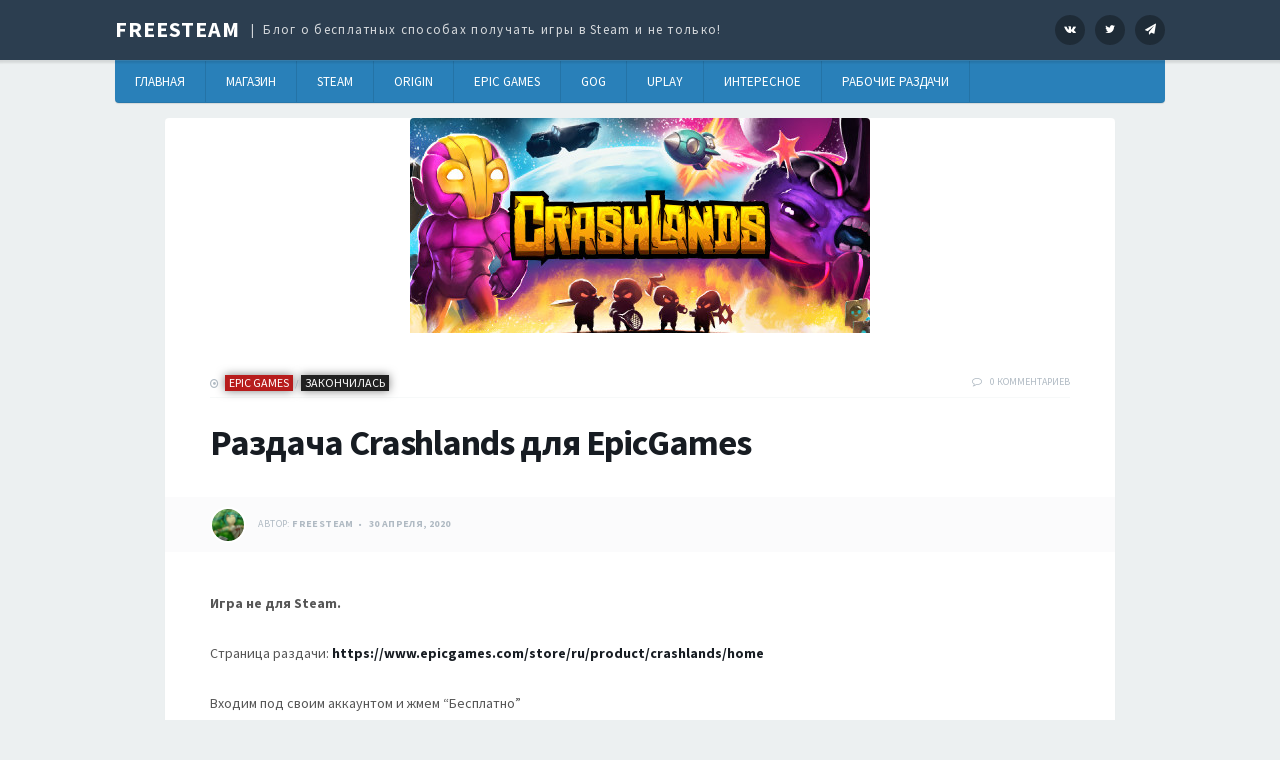

--- FILE ---
content_type: text/css
request_url: https://freesteam.ru/wp-content/themes/tdmacro/style.css?ver=6.8.3
body_size: 8848
content:
/*
Theme Name: tdMacro
Theme URI: http://demo.themesharbor.com/tdmacro/
Author: Themes Harbor
Author URI: http://themesharbor.com
Description: tdMacro is a clean, modern and sophisticated masonry grid style WordPress theme made for any type of bloggers. This theme is fully responsive which allows your site to adapt to different screen sizes. Theme comes with a strong focus on typography and minimalistic design. Most importantly, tdMacro is easy to set up and manage.
Version: 2.0.1
License: GNU General Public License version 3.0
License URI: http://www.gnu.org/licenses/gpl-3.0.html
Text Domain: tdmacro
Domain Path: /languages/
Tags: two-columns, right-sidebar, threaded-comments, custom-background, custom-menu, featured-images, rtl-language-support, sticky-post, theme-options, translation-ready

tdMacro is based on Underscores http://underscores.me/, (C) 2012-2014 Automattic, Inc.
*/

/*--------------------------------------------------------------
>>> TABLE OF CONTENTS:
----------------------------------------------------------------
1.0 - General
2.0 - Inputs and buttons
3.0 - Header
4.0 - Footer
5.0 - Menus
	5.1 - Social Menu
6.0 - Navigation
7.0 - Accessibility
8.0 - Alignments
9.0 - Clearings
10.0 - Widgets
	10.1 - Widgets (Footer)
11.0 - Content
	11.1 - Posts and pages
	11.2 - Sticky Post
	11.3 - Asides
	11.4 - Comments
	11.5 - Archive/Search/404/Author Archive
	11.6 - Author Section
12.0 - Infinite scroll
13.0 - Share Buttons
14.0 - Media
	14.1 - Gallery
15.0 - Go to the Top Button
16.0 - Responsive
--------------------------------------------------------------*/

/*--------------------------------------------------------------
1.0 General
--------------------------------------------------------------*/
body {
	background: #ecf0f1;
	line-height: 1.65;
	color: #565656;
	font-family: 'Source Sans Pro', sans-serif;
}

h1, h2, h3, h4, h5, h6 {
	font-weight: bold;
}

.site-content h1,
.site-content h2,
.site-content h3,
.site-content h4,
.site-content h5,
.site-content h6 {
    color: #171C22;
}

a {
	color: #171C22;
	font-weight: 600;
}

a:hover {
	text-decoration: none;
	color: #2980b9;
}

p, ul, ol, dd, dl, address, pre,
.jetpack-video-wrapper,
.mejs-container,
.wp-playlist,
table, .table,
.tiled-gallery,
.slideshow-window {
	margin-bottom: 27px;
}

img {
	display: inline-block;
	width: auto\9;
  	height: auto;	
  	max-width: 100%;
  	vertical-align: middle;
  	border: 0;
  	-ms-interpolation-mode: bicubic;
}

blockquote {
	position: relative;
	margin: 40px 0;
	font-size: 18px;
	line-height: 1.55;
	border: none;
	border-left: 40px solid #f1c40f;
	padding:20px 30px 20px 30px;
	color: #000;
	background: #faf9f7;
	letter-spacing: -0.03em;
}

blockquote:before {
	content:"\f10d";
	position: absolute;
	top: 15px;
	bottom: 0;
	left: -28px;
	height: 100%;
	font-size: 18px;
	color: #fff;
}

blockquote cite {
	color: #696969;
}

pre {
	position: relative;
	border: none;
	background: #f7fafc;
	padding:20px 30px 20px 70px;
	word-wrap: normal;
}

pre:before {
	content:"\f121";
	position: absolute;
	top: 0;
	bottom: 0;
	left: 0;
	height: 100%;
	font-size: 18px;
	color: #fff;
	background: #c7d6de;
	padding: 15px 13px;
}

::selection {
	background: #ffcc0d;
}

::-moz-selection {
	background: #ffcc0d;
}

.archive .page-header,
.search .page-header,
.no-results .page-header,
.error-404.not-found .page-header,
.hentry,
.widget,
#comments,
.navigation.posts-navigation,
.search.search-no-results .page-content,
.error404 .error-404.not-found .page-content,
.error404 ul.posts-container,
.search.search-no-results ul.posts-container,
#gotop,
#infinite-handle span {
	background: #ffffff;
	-moz-box-shadow: 0 1px 1px 0 rgba(0,0,0,0.04);
	-webkit-box-shadow: 0 1px 1px 0 rgba(0,0,0,0.04);
	box-shadow: 0 1px 1px 0 rgba(0,0,0,0.04);

	border-bottom: 1px solid rgba(0,0,0,0.15);
}

.archive .page-header,
.search .page-header,
.no-results .page-header,
.error-404.not-found .page-header,
.hentry,
.widget,
#comments,
.navigation.posts-navigation,
.search.search-no-results .page-content,
.error404 .error-404.not-found .page-content,
.error404 ul.posts-container,
blockquote,
pre,
#home-featured-content .home-featured-item .hentry img {
	-webkit-border-radius: 4px;
	-moz-border-radius: 4px;
	border-radius: 4px;
}

.site-main .post-navigation,
.main-navigation,
.main-navigation ul ul {
	-webkit-border-radius: 0 0 4px 4px;
	-moz-border-radius: 0 0 4px 4px;
	border-radius: 0 0 4px 4px;

	-moz-box-shadow: 0 1px 1px 0 rgba(0,0,0,0.1);
	-webkit-box-shadow: 0 1px 1px 0 rgba(0,0,0,0.1);
	box-shadow: 0 1px 1px 0 rgba(0,0,0,0.1);
}

.main-navigation .nav-bar li.menu-item-has-children > a:after,
.main-navigation .nav-bar li.page_item_has_children > a:after,
.main-navigation .nav-bar .sub-menu li.menu-item-has-children > a:before,
.main-navigation .nav-bar .children li.page_item_has_children > a:before,
.hentry .entry-meta .entry-cats:before,
.hentry .entry-comments:before,
.social-list .menu-items  li a::before,
.site-main .post-navigation .nav-previous:before,
.site-main .post-navigation .nav-next:before,
#comments .comments-title:before,
.site-main .navigation.posts-navigation .nav-previous a:before,
.site-main .navigation.posts-navigation .nav-next a:after,
blockquote:before,
pre:before,
.entry-content .more-link:after,
#infinite-handle span:before,
.widget ul li:before {
	font-family: FontAwesome;
	font-weight: normal;
	font-style: normal;
	text-decoration: inherit;
	-webkit-font-smoothing: antialiased;
}

.author-section .gravatar,
.author-section .gravatar img,
.archive.author .page-header .author-avatar,
.archive.author .page-header .author-avatar img {
	-webkit-border-radius: 50%;
	-moz-border-radius: 50%;
	border-radius: 50%;
}

.author-section .gravatar img,
.archive.author .page-header .author-avatar img {
	border: 1px solid rgba(0, 0, 0, 0.1);
	padding: 2px;
}

.container {
	max-width: 1080px;
}

/*--------------------------------------------------------------
2.0 Inputs and buttons
--------------------------------------------------------------*/
input[type="text"],
input[type="password"],
input[type="datetime"],
input[type="datetime-local"],
input[type="date"],
input[type="month"],
input[type="time"],
input[type="week"],
input[type="number"],
input[type="email"],
input[type="url"],
input[type="search"],
input[type="tel"],
input[type="color"] {
	background: none;
	padding: 0 6px;
	line-height: 36px;
	height: 38px;
	border: 1px solid #ecf0f1;
	border-bottom: 2px solid #ecf0f1;
	background: #fbfbfc;
	border-radius: 4px;
}

textarea {
	border: 1px solid #ecf0f1;
	border-bottom: 2px solid #ecf0f1;
	background: #fbfbfc;
	border-radius: 4px;
}

input[type="text"]:focus,
input[type="password"]:focus,
input[type="datetime"]:focus,
input[type="datetime-local"]:focus,
input[type="date"]:focus,
input[type="month"]:focus,
input[type="time"]:focus,
input[type="week"]:focus,
input[type="number"]:focus,
input[type="email"]:focus,
input[type="url"]:focus,
input[type="search"]:focus,
input[type="tel"]:focus,
input[type="color"]:focus,
textarea:focus {
	box-shadow: none;
	-moz-box-shadow: none;
	-webkit-box-shadow: none;

	outline: 0;
  	outline: thin dotted \9;
	background: #ffffff;
	color: #4b4c4f;
}

input[type="submit"],
a.button {
	display: inline-block;
	color: #ffffff;
	background: #2980b9;
	cursor: pointer;
	padding: 0 20px;
	line-height: 38px;
    height: 38px;
	text-decoration: none;
	border: none;
	border-bottom: 2px solid rgba(0,0,0,0.3);
	font-weight: normal;
	font-size: 11px;
	letter-spacing: 0.03em;
	text-transform:uppercase;
	border-radius: 4px;
}

input[type="submit"]:hover,
a.button:hover {
	background: #2c3e50;
	border-bottom: 1px solid rgba(0,0,0,1);
}

/*--------------------------------------------------------------
3.0 Header
--------------------------------------------------------------*/
#masthead {
	position: relative;
	background: #2c3e50;
	color: #fff;
	-moz-box-shadow: 0 1px 2px 2px rgba(0,0,0,0.1);
	-webkit-box-shadow: 0 1px 2px 2px rgba(0,0,0,0.1);
	box-shadow: 0 1px 2px 2px rgba(0,0,0,0.1);
	z-index: 1;
}

#masthead .site-branding {
	padding: 18px 0 16px;
}

.site-title,
.site-description {
	display: inline-block;
}

#masthead .custom-logo-link {
    display: block;
}

.wp-custom-logo #masthead .site-title {
    margin-top: 13px;
}

.site-title {
	font-size: 22px;
	line-height: 1;
	margin-top: 0;
	margin-bottom: 0;
	text-transform: uppercase;
	letter-spacing: 0.04em;
}

.site-title a {
	color: #ffffff;
}

.site-description:before {
	content: "|";
	padding: 0 8px;
}

.site-description {
	position: relative;
	top: -3px;
	font-size: 13px;
	line-height: 22px;
	margin-top: 0;
	margin-bottom: 0;
	font-weight: normal;
	letter-spacing: 0.1em;
	opacity: 0.8;
}

#masthead .header-controls {
	margin-top: 15px;
	padding-bottom: 14px;
}

/*--------------------------------------------------------------
4.0 Footer
--------------------------------------------------------------*/
#colophon {
	margin-top: 0;
	background: #1a2530;
	border-top: 4px solid #2980b9;
}

#colophon #footer-widgets {
	padding-top: 45px;
	padding-bottom: 10px;
}

#colophon .footer-bottom,
#colophon .footer-bottom a {
	color: #ffffff;
}

#colophon .footer-bottom {
	padding: 18px 0;
	font-size: 10px;
	text-transform: uppercase;
	background: rgba(0,0,0,0.5)
}

#colophon .site-info {
	margin-top: 8px;
	margin-bottom: 8px;
}

/*--------------------------------------------------------------
5.0 Menus
--------------------------------------------------------------*/
.main-navigation .tinynav {
	display: none;
	margin-top: 0;
}

.main-navigation {
	line-height: 1.4;
	text-transform: uppercase;
	font-size: 13px;
	background: #2980b9;
	margin-bottom: 15px;
	border-top: 1px solid rgba(220,220,220,0.1);
	border-bottom: 1px solid rgba(0,0,0,0.07);
}

.main-navigation ul {
	list-style: none;
	margin: 0;
	padding-left: 0;
}

.main-navigation li {
	float: left;
	position: relative;
}

.main-navigation a {
	display: block;
	padding: 12px 20px 11px;
	text-decoration: none;
	color: #fff;
	font-weight: normal;
	border-right: 1px solid rgba(0,0,0,0.1);
}

.main-navigation .nav-bar li.menu-item-has-children > a:after,
.main-navigation .nav-bar li.page_item_has_children > a:after {
	content: "\f107";
	position: relative;
	padding-left: 8px;
	color: #fff;
}

.main-navigation .nav-bar .sub-menu li.menu-item-has-children > a:after,
.main-navigation .nav-bar .children li.page_item_has_children > a:after {
	content: "\f105";
}

.main-navigation ul ul {
	display: none;
	float: left;
	left: 0;
	position: absolute;
	top: 4.15em;
	font-size: 10px;
	z-index: 99999;
	background: #2980b9;
}

.main-navigation ul ul ul {
	left: 100%;
	top: 0;
}

.main-navigation ul ul li:first-child a {
	padding-left: 12px;
}

.main-navigation ul ul a {
	width: 200px;
	padding: 14px 12px;
	border-top: 1px solid rgba(255,255,255,0.07);
	border-bottom: 1px solid rgba(5,5,5,0.07);
}

.main-navigation ul ul li {
}

.main-navigation li:hover > a {
	background: rgba(0,0,0,0.07);
}

.main-navigation ul ul :hover > a {

}
.main-navigation ul ul a:hover {
}
.main-navigation ul li:hover > ul {
	display: block;
}

.main-navigation .current_page_item a,
.main-navigation .current-menu-item a {
	background: rgba(0,0,0,0.07);
}

.main-navigation .tinynav {
	position: relative;
	text-transform: uppercase;
	background: rgba(0,0,0,0.1);
	color: #ffffff;
	font-weight: bold;
	letter-spacing: 0.03em;
   	padding: 0 0 0 47px;

   	font-size: 14px;
   	border: 1px solid rgba(255,255,255,0.2);
   	border-radius: 0;
   	line-height: 37px;
   	height: 37px;
    -webkit-appearance: none;
	-moz-appearance:    none;
    appearance:         none;
    border-radius: 0 3px 3px 0;
}

/*--------------------------------------------------------------
5.1 Social Menu
--------------------------------------------------------------*/
.social-list .menu-items {
	clear: both;
	margin: 0;
	padding:0;
	font-size: 11px;
}

.social-list .menu-items li {
	margin-left: 8px;
	margin-bottom:0;
	position: relative;
}

.social-list .menu-items li,
.social-list .menu-items li a {
	display: inline-block;
}

.social-list .menu-items li a::before {
	content: '';
	display: inline-block;
	width: 30px;
	line-height: 30px;
	height: 30px;
	text-align: center;
	color: #fff;
	background: rgba(0,0,0,0.3);
	border-radius: 50%;
}

.social-list .menu-items  li a[href*="facebook.com"]::before { content: '\f09a'; }
.social-list .menu-items  li a[href*="twitter.com"]::before { content: '\f099'; }
.social-list .menu-items  li a[href*="plus.google.com"]::before { content: '\f0d5'; }
.social-list .menu-items  li a[href*="dribbble.com"]::before { content: '\f17d'; }
.social-list .menu-items  li a[href*="pinterest.com"]::before { content: '\f0d2'; }
.social-list .menu-items  li a[href*="github.com"]::before { content: '\f113'; }
.social-list .menu-items  li a[href*="tumblr.com"]::before { content: '\f173'; }
.social-list .menu-items  li a[href*="youtube.com"]::before { content: '\f16a'; }
.social-list .menu-items  li a[href*="flickr.com"]::before { content: '\f16e'; }
.social-list .menu-items  li a[href*="vimeo.com"]::before { content: '\f194'; }
.social-list .menu-items  li a[href*="instagram.com"]::before { content: '\f16d'; }
.social-list .menu-items  li a[href*="linkedin.com"]::before { content: '\f0e1'; }
.social-list .menu-items  li a[href$="/feed/"]::before { content: '\f09e'; }
.social-list .menu-items  li a[href*="behance.net"]::before { content: '\f1b4'; }
.social-list .menu-items  li a[href*="vk.com"]::before { content: '\f189'; }
.social-list .menu-items  li a[href*="soundcloud.com"]::before { content: '\f1be'; }
.social-list .menu-items  li a[href*="reddit.com"]::before { content: '\f1a1'; }
.social-list .menu-items  li a[href*="t.me"]::before { content: '\f1d8'; }
.social-list .menu-items  li a[href^="mailto:"]::before { content: '\f0e0'; }

.social-list .menu-items  li a:hover::before { color: #fff; }

.social-list .menu-items  li a[href*="facebook.com"]:hover::before { background: #375E98; }
.social-list .menu-items  li a[href*="twitter.com"]:hover::before { background: #32CDFB; }
.social-list .menu-items  li a[href*="plus.google.com"]:hover::before { background: #B83B29; }
.social-list .menu-items  li a[href*="dribbble.com"]:hover::before { background: #EF5A90; }
.social-list .menu-items  li a[href*="pinterest.com"]:hover::before { background: #BD4C50; }
.social-list .menu-items  li a[href*="github.com"]:hover::before { background: #E6E6E6; color: #5E5F5F;  }
.social-list .menu-items  li a[href*="tumblr.com"]:hover::before { background: #043052; }
.social-list .menu-items  li a[href*="youtube.com"]:hover::before { background: #CB291C; }
.social-list .menu-items  li a[href*="flickr.com"]:hover::before { background: #B1B6C6; }
.social-list .menu-items  li a[href*="vimeo.com"]:hover::before { background: #3395CA; }
.social-list .menu-items  li a[href*="instagram.com"]:hover::before { background: #44749C; }
.social-list .menu-items  li a[href*="linkedin.com"]:hover::before { background: #376CBD; }
.social-list .menu-items  li a[href$="/feed/"]:hover::before { background: #DCA24C; }
.social-list .menu-items  li a[href*="behance.net"]:hover::before { background: #225ABB; }
.social-list .menu-items  li a[href*="vk.com"]:hover::before { background: #355A85; }
.social-list .menu-items  li a[href*="t.me"]:hover::before { background: #355A85; }
.social-list .menu-items  li a[href*="soundcloud.com"]:hover::before { background: #FF6301; }
.social-list .menu-items  li a[href*="reddit.com"]:hover::before { background: #9CCAFE; }
.social-list .menu-items  li a[href^="mailto:"]:hover::before { background: #000; }

#masthead .social-list {
	display: inline-block;
	float:left;
}

/*--------------------------------------------------------------
6.0 Navigation
--------------------------------------------------------------*/
.site-main .comment-navigation,
.site-main .posts-navigation,
.site-main .post-navigation {
	margin: 0 0 30px;
	overflow: hidden;
}
.comment-navigation .nav-previous,
.posts-navigation .nav-previous,
.post-navigation .nav-previous {
	float: left;
	width: 50%;
}
.comment-navigation .nav-next,
.posts-navigation .nav-next,
.post-navigation .nav-next {
	float: right;
	text-align: right;
	width: 50%;
}

.site-main .post-navigation {
	border-top: 1px solid #f7f9f9;
	background: #fbfbfc;
	margin-top: -34px;
	padding: 30px 45px;
}

.site-main .post-navigation a {
	display: block;
}

.site-main .post-navigation .meta-title {
	display: block;
	color: #b0bac3;
	font-size: 10px;
	text-transform: uppercase;
	font-weight: normal;
}

.site-main .post-navigation .nav-previous a {
	padding-left: 30px;
}

.site-main .post-navigation .nav-next a {
	padding-right: 30px;
}

.site-main .post-navigation .nav-previous,
.site-main .post-navigation .nav-next {
	position: relative;
}

.site-main .post-navigation .nav-previous:before,
.site-main .post-navigation .nav-next:before {
	color: #b0bac3;
	font-size: 2.3em;
	line-height: 1.2;
	position:absolute;
	top:0;
}

.site-main .post-navigation .nav-previous:before {
	content: "\f104";
	left:0;
}

.site-main .post-navigation .nav-next:before {
	content: "\f105";
	right:0;
}

.site-main .comment-navigation {
	font-size: 10px;
	text-transform: uppercase;
	letter-spacing: 0.04em;
	margin: 0 -45px 30px;
	padding: 10px 45px 9px;
	background: #fbfbfc;
}

.site-main .comment-navigation a {
	color: #b0bac3;
}

#comment-nav-below {
	margin-bottom: 45px;
}

.site-main .navigation.posts-navigation .nav-previous a {
	border-right: 1px solid #f7f9f9;
}

.site-main .navigation.posts-navigation .nav-next a {
	border-left: 1px solid #f7f9f9;
}

.site-main .navigation.posts-navigation .nav-previous a:before {
	content: "\f104";
	padding-right: 6px;
}

.site-main .navigation.posts-navigation .nav-next a:after {
	content: "\f105";
	padding-left: 6px;
}

.site-main .navigation.posts-navigation .meta-nav {
	display: none;
}

.site-main .navigation.posts-navigation .nav-links a {
	display: inline-block;
	padding: 20px;
	background: #fbfbfc;
}

/*--------------------------------------------------------------
7.0 Accessibility
--------------------------------------------------------------*/
/* Text meant only for screen readers */
.screen-reader-text {
	clip: rect(1px, 1px, 1px, 1px);
	position: absolute !important;
}

.screen-reader-text:hover,
.screen-reader-text:active,
.screen-reader-text:focus {
	background-color: #f1f1f1;
	border-radius: 3px;
	box-shadow: 0 0 2px 2px rgba(0, 0, 0, 0.6);
	clip: auto !important;
	color: #21759b;
	display: block;
	font-size: 14px;
	font-weight: bold;
	height: auto;
	left: 5px;
	line-height: normal;
	padding: 15px 23px 14px;
	text-decoration: none;
	top: 5px;
	width: auto;
	z-index: 100000; /* Above WP toolbar */
}

/*--------------------------------------------------------------
8.0 Alignments
--------------------------------------------------------------*/
.alignleft {
	display: inline;
	float: left;
	margin-right: 1.5em;
}
.alignright {
	display: inline;
	float: right;
	margin-left: 1.5em;
}
.aligncenter {
	clear: both;
	display: block;
	margin: 0 auto;
}

/*--------------------------------------------------------------
9.0 Clearings
--------------------------------------------------------------*/
.clear:before,
.clear:after,
.entry-content:before,
.entry-content:after,
.comment-content:before,
.comment-content:after,
.site-header:before,
.site-header:after,
.site-content:before,
.site-content:after,
.site-footer:before,
.site-footer:after {
	content: '';
	display: table;
}

.clear:after,
.entry-content:after,
.comment-content:after,
.site-header:after,
.site-content:after,
.site-footer:after {
	clear: both;
}

/*--------------------------------------------------------------
10.0 Widgets
--------------------------------------------------------------*/
.single.inactive-sidebar #primary,
.page.inactive-sidebar #primary {
    margin: 0 auto;
    float: none;
}

.widget {
	padding: 45px;
	margin-bottom: 30px;
	word-wrap:break-word;
}

#page #footer-widgets .widget {
	-moz-box-shadow: none;
	-webkit-box-shadow: none;
	box-shadow: none;
}

.widget .widget-title {
	margin-top: 0;
	margin-bottom: 20px;
	font-size: 14px;
	text-transform: uppercase;
	font-weight: bold;
	letter-spacing: 0.06em;
	border-bottom: 1px solid #f2f4f4;
	padding-bottom: 12px;
}

.widget .widget-title,
.widget .widget-title a {
	color: #b0bac3;
}

.widget ul {
	list-style: none;
	margin: 0;
	padding-left: 0;
	-webkit-padding-start: 0;
}

.widget ul li:before {
	content: '\f054';
	display: inline-block;
	width: 1.2em;
	margin-left: -1.2em;
    font-size: 0.7em;
}

.widget ul li {
	padding-left: 1.2em;
}

/* Make sure select elements fit in widgets */
.widget select {
	max-width: 100%;
}

/* Search widget */
.widget_search .search-submit {
	display: none;
}

.widget_search .search-form label {
	display: block;
}

.widget_search .search-field {
	width: 100%;
}

.widget.widget_rss li {
	margin-bottom: 30px;
}

.widget_tag_cloud li {
  	border: 0;
  	padding-top: 0;
  	padding-bottom: 4px;
}

.widget_tag_cloud a {
	position: relative;
    display: inline-block;
  	margin-bottom: 4px;
  	padding: 0 14px;
  	line-height: 30px;
  	font-size: 11px !important;
  	text-transform: uppercase;
  	color: #ffffff;
  	background: #000;
  	font-weight: normal;
  	border-radius: 3px;
}

.widget_tag_cloud a:hover {
	opacity: 0.7;
}

.widget.widget_recent_entries li,
.widget.widget_recent_comments li {
	margin-top: 8px;
    padding-top: 8px;
    border-top: 1px dashed #f2f4f4;
}

.widget.widget_recent_entries li:first-child,
.widget.widget_recent_comments li:first-child {
    margin-top: 0;
    padding-top: 0;
    border: none;
}

.widget.widget_recent_entries .post-date {
	display: block;
	font-size: 10px;
	color: #b0bac3;
	text-transform: uppercase;
}

.widget .tiled-gallery-caption {
	display: none !important;
}

/*--------------------------------------------------------------
10.1 Widgets(Footer)
--------------------------------------------------------------*/
#footer-widgets .widget {
	background: none;
	color: #c9ced4;
	padding: 0;
	border-bottom: none;
}

#footer-widgets .widget a {
	color: #e2e4e4;
}

#footer-widgets .widget a:hover {
	color: #ffffff;
}

#footer-widgets .widget .widget-title {
	color: #c9ced4;
}

#footer-widgets .widget .widget-title,
#footer-widgets .widget.widget_recent_entries li,
#footer-widgets .widget.widget_recent_comments li {
    border-color: rgba(200,200,200,0.1);
}

/*--------------------------------------------------------------
11.0 Content
--------------------------------------------------------------*/
.featured-image-only.blog .hentry.has-featured-img .entry-content,
.featured-image-only.archive .hentry.has-featured-img .entry-content,
.featured-image-only.blog .hentry.has-featured-img .entry-summary,
.featured-image-only.archive .hentry.has-featured-img .entry-summary,
.featured-image-only.search .hentry.has-featured-img .entry-summary {
	display: none;
}

.hentry {
	padding: 20px 20px 0;
	margin-bottom: 30px;
}

.hentry .post-thumb  {
	position: relative;
	margin: -20px -20px 0;
	text-align: center;
}

.hentry.has-featured-img .entry-header,
.hentry .post-thumb img {
	-webkit-border-radius: 4px 4px 0 0;
	-moz-border-radius: 4px 4px 0 0;
	border-radius: 4px 4px 0 0;
}

.hentry .entry-header  {
	margin-bottom: 10px;
}

.blog .hentry.has-featured-img .entry-header,
.search .hentry.has-featured-img .entry-header,
.archive .hentry.has-featured-img .entry-header  {
	margin-bottom: 0;
	text-align: left;
	padding: 20px 20px 0;
}

.featured-image-only.blog .hentry.has-featured-img .entry-header,
.featured-image-only.search .hentry.has-featured-img .entry-header,
.featured-image-only.archive .hentry.has-featured-img .entry-header {
	position: absolute;
	top: 0;
	width: 100%;
	padding-bottom: 40px;
	background: rgba(0,0,0,0.4);
	text-shadow: 0 1px 1px rgba(0,0,0,0.3);
	background: -moz-linear-gradient(top,  rgba(0,0,0,0.48) 0%, rgba(0,0,0,0.18) 72%, rgba(0,0,0,0) 100%);
	background: -webkit-gradient(linear, left top, left bottom, color-stop(0%,rgba(0,0,0,0.48)), color-stop(72%,rgba(0,0,0,0.18)), color-stop(100%,rgba(0,0,0,0)));
	background: -webkit-linear-gradient(top,  rgba(0,0,0,0.48) 0%,rgba(0,0,0,0.18) 72%,rgba(0,0,0,0) 100%);
	background: -o-linear-gradient(top,  rgba(0,0,0,0.48) 0%,rgba(0,0,0,0.18) 72%,rgba(0,0,0,0) 100%);
	background: -ms-linear-gradient(top,  rgba(0,0,0,0.48) 0%,rgba(0,0,0,0.18) 72%,rgba(0,0,0,0) 100%);
	background: linear-gradient(to bottom,  rgba(0,0,0,0.48) 0%,rgba(0,0,0,0.18) 72%,rgba(0,0,0,0) 100%);
	filter: progid:DXImageTransform.Microsoft.gradient( startColorstr='#7a000000', endColorstr='#00000000',GradientType=0 );

}

.blog .hentry .entry-header .entry-title,
.search .hentry .entry-header .entry-title,
.archive .hentry .entry-header .entry-title {
	margin: 0 0 15px;
	font-size: 18px;
}

.featured-image-only.blog .hentry.has-featured-img .entry-header .entry-title a,
.featured-image-only.blog .hentry.has-featured-img .entry-header .entry-meta,
.featured-image-only.blog .hentry.has-featured-img .entry-header .entry-meta a,

.featured-image-only.archive .hentry.has-featured-img .entry-header .entry-title a,
.featured-image-only.archive .hentry.has-featured-img .entry-header .entry-meta,
.featured-image-only.archive .hentry.has-featured-img .entry-header .entry-meta a,

.featured-image-only.search .hentry.has-featured-img .entry-header .entry-title a,
.featured-image-only.search .hentry.has-featured-img .entry-header .entry-meta,
.featured-image-only.search .hentry.has-featured-img .entry-header .entry-meta a {
	color: #ffffff;
}

.hentry .entry-header .entry-meta {
	margin-bottom: 13px;
	padding-bottom: 5px;
	font-size: 10px;
	text-transform:uppercase;
	border-bottom: 1px solid #f7f9f9;
}

.hentry .entry-header .entry-meta,
.hentry .entry-header .entry-meta a,
.hentry .entry-footer,
.hentry .entry-footer a,
.hentry .entry-author a,
.hentry .entry-tags a,
.single .single-posted-on,
.single .single-posted-on a {
	color: #b0bac3;
}

.hentry .entry-footer {
	border-top: 1px solid #f7f9f9;
	background: #fbfbfc;
	padding: 10px 8px;
	font-size: 10px;
	letter-spacing: 0.01em;
	text-transform:uppercase;
	-webkit-border-radius: 0 0 4px 4px;
	-moz-border-radius: 0 0 4px 4px;
	border-radius: 0 0 4px 4px;
}

.hentry .entry-footer {
	margin: 0 -20px;
}

.hentry .entry-header .entry-meta a,
.hentry .entry-footer a,
.hentry .entry-author a,
.hentry .entry-tags a {
	font-weight: normal;
}

.hentry .entry-meta .entry-cats:before,
.hentry .entry-comments:before {
	position: relative;
	padding-right: 6px;
}

.hentry .entry-meta .entry-cats:before {
	content: "\f192";
}

.hentry .entry-comments:before {
	content: "\f0e5";
}

.hentry .posted-on .regular-date {
	display: none;
}

.hentry .entry-footer .entry-comments {
	display: inline-block;
	margin-top: 10px;
	padding-left: 8px;
}

.hentry .entry-tags {
	margin-top: 15px;
	margin-bottom: 21px;
	font-size: 11px;
	letter-spacing: 0.02em;
}

.hentry .entry-tags a {
	display: inline-block;
	border: 1px solid;
	margin-right: 4px;
	margin-bottom: 4px;
	padding: 0 3px;
	line-height: 1.4;
	border-radius: 4px;
}

.hentry .entry-author .avatar-container,
.hentry .entry-author .author-info {
	float: left;
}

.hentry .entry-author .author-info {
	margin-top: 2px;
}

.hentry .entry-author .avatar {
	max-width: 35px;
	border-radius: 50%;
	margin-right: 13px;
	padding: 2px;
	border: 1px solid #ecf0f1;
}

.entry-content .more-link:after {
	content:"\f178";
	position: relative;
	top: 1px;
	padding-left: 4px;
}

/*--------------------------------------------------------------
11.1 Posts and pages
--------------------------------------------------------------*/
.single .hentry,
.page .hentry {
	padding: 45px 45px 20px;
}

.single .hentry .post-thumb,
.page .hentry .post-thumb {
	margin: -45px -45px 40px;
}

.single .hentry .entry-header .entry-meta {
	margin-bottom: 25px;
}

.single .hentry .entry-header .entry-title {
	margin-bottom: 35px;
}

.single .hentry .entry-header .entry-title,
.page .hentry .entry-header .entry-title {
	margin-top: 0;
	font-weight: bold;
	letter-spacing: -0.03em;
}

.single .hentry .entry-header,
.page .hentry .entry-header {
	margin-bottom: 40px;
}

.single .single-posted-on {
	font-size: 10px;
	text-transform: uppercase;
	letter-spacing: 0.04em;
	margin: 0 -45px;
	padding: 10px 45px 9px;
	background: #fbfbfc;
}

.single .single-posted-on .avatar-container {
	width: 36px;
	display: inline-block;
	margin-right: 12px;
}

.single .single-posted-on .avatar-container img {
	-webkit-border-radius:50%;
	-moz-border-radius:50%;
	border-radius:50%;
	border: 2px solid #ffffff;
}

.single .single-posted-on .human-date .meta-posted,
.single .single-posted-on .human-date {
	display: none;
}

.single .single-posted-on .regular-date:before,
.single .single-posted-on .edit-link:before {
    content: "\2022";
    padding: 0 6px 0 2px;
}

.single .hentry .entry-footer,
.page .hentry .entry-footer {
	margin-left: -45px;
	margin-right: -45px;
	margin-top: 15px;
}

.page .hentry .entry-footer {
	margin-bottom: -20px;
}

.byline,
.updated {
	display: none;
}
.single .byline,
.group-blog .byline {
	display: inline;
}

.page-content,
.entry-content,
.entry-summary {
	margin: 25px 0 0;
}

.page-links {
	clear: both;
	margin: 30px 0;
	padding-top: 5px;
	font-size: 10px;
	text-transform: uppercase;
}

.page-links .page-links-title,
.page-links span,
.page-links a {
	display: inline-block;
	line-height: 25px;
	height: 25px;
}

.page-links .page-links-title {
	padding: 0 8px 0 0;
	background: none;
	border: none;
	color: #565656;
}

.page-links span {
	font-weight: bold;
	background:#b0bac3;
	color: #ffffff;
}

.page-links a:hover > span {
	color: #696969;
}

.page-links span,
.page-links a span {
	padding: 0 10px;
	border-radius: 50%;
}

.page-links a span {
	color: #b0bac3;
	background:#fbfbfc;
}

.page-links .page-links-title,
.page-links a span,
.page-links a {
	font-weight: normal;
}

/*--------------------------------------------------------------
11.2 Sticky Post
--------------------------------------------------------------*/
.sticky {
	background: #EFE1AA;
	color: #4a413c;
}

.sticky.hentry .entry-header .entry-meta,
.sticky.hentry .entry-footer,
.sticky.hentry .entry-author .avatar {
	border-color: #dbce99;
}

.sticky.hentry .entry-header .entry-meta,
.sticky.hentry .entry-header .entry-meta a,
.sticky.hentry .entry-footer,
.sticky.hentry .entry-footer a,
.sticky.hentry .entry-author a {
	color: #bfb488;
}

.sticky.hentry .entry-footer {
	background: #e3d6a1;
}

/*--------------------------------------------------------------
11.3 Asides
--------------------------------------------------------------*/
.blog .format-aside .entry-title,
.archive .format-aside .entry-title {
	display: none;
}

/*--------------------------------------------------------------
11.4 Comments
--------------------------------------------------------------*/
#comments {
	margin-bottom: 30px;
	padding: 45px;
}

#comments .comments-title {
	margin-top: 0;
	margin-bottom: 45px;
	padding-bottom: 15px;
	font-size: 18px;
	text-transform:uppercase;
	border-bottom: 1px solid #f7f9f9;
}

#comments .comments-title:before {
	content: "\f0e5";
	padding-right: 8px;
}

#comments ul {
	list-style: none;
}

#comments ol {
	list-style: none;
	margin-left: 0;
	-webkit-padding-start: 0;
	padding-left: 0;
	margin-bottom: 60px;
}

#comments .comment-list article,
#comments .comment-list .pingback,
#comments .comment-list .trackback {
	border-top: 2px solid #f7f9f9;
	margin-bottom: 30px;
	padding-top: 30px;
}

#comments .comment-list > li:first-child > article,
#comments .comment-list > .pingback:first-child,
#comments .comment-list > .trackback:first-child {
	border-top: 0;
}

#comments .comment-author {
	position: relative;
}

#comments .comment-author .avatar {
	border: 1px solid rgba(0, 0, 0, 0.1);
	height: 46px;
	width: 46px;
	padding: 2px;
	position: absolute;
	top: 0;
	left: 0;

	-webkit-border-radius:50%;
	-moz-border-radius:50%;
	border-radius:50%;
}

#comments .comment-author,
#comments .comment-awaiting-moderation,
#comments .comment-content,
#comments .comment-list .reply,
#comments .comment-metadata {
	padding-left: 71px;
}

#comments .says {
	display: none;
}

#comments .comment-metadata {
	margin-top: 3px;
}

#comments .comment-content {
	margin-top: 20px;
}

#comments .comment-edit-link {
	margin-left: 2px;
	position:relative;
}

#comments .comment-edit-link:before {
	content: "/";
	padding-right: 5px;
}

#comments .comment-content li > ul,
#comments .comment-content li > ol {
	margin-bottom: 0;
}

#comments .comment-content > :last-child {
	margin-bottom: 0;
}

#comments .comment-list .children {
	list-style: none;
	margin-left: 40px;
}

#comments .reply {
	margin-top: 30px;
}

#comments ol li > ul {
	list-style: none;
}

#comments .comment-content ul {
	list-style: disc;
}

#comments .comment-content ul ul,
#comments .comment-content ol ul {
	list-style-type: circle;
}

#comments .comment-content ul li,
#comments .comment-content ol li {
	margin-bottom: 0;
}

#comments .comment-content ol {
	margin-left: 25px;
	list-style: decimal;
}

#comments .comment .comment-respond {
	margin-top: 45px;
}

#comments .no-comments,
#comments .comment-respond h3 {
	margin-top: 0;
	margin-bottom: 10px;
	font-size: 18px;
}

#comments .no-comments {
	display: inline-block;
	background: #333;
	color: #fff;
	padding: 15px 18px;
	line-height: 1.1;
	border-radius: 10px;
	font-size: 13px;
}

#comments .no-comments,
#comments .comment-respond h3,
#respond label {
	text-transform: uppercase;
}

#respond #author,
#respond #email,
#respond #url,
#respond #comment {
	width: 100%;
}

#comments .form-allowed-tags,
#comments .comment-metadata,
#respond .comment-notes,
#respond .logged-in-as,
#comments .reply,
#respond label,
#comments .comment-subscription-form {
	font-size: 11px;
}

#comments .comments-title,
#comments .form-allowed-tags code,
#comments .comment-metadata,
#comments .comment-metadata a,
#respond .logged-in-as,
#respond .logged-in-as a {
	color: #b0bac3;
}

#comments .comment-metadata a,
#respond .logged-in-as a,
#comments .comment-subscription-form {
	font-weight: normal;
}

#comments .form-allowed-tags code {
	background: none;
	white-space: normal;
}

#comments .form-submit,
#comments .comment-subscription-form  {
	margin-bottom: 0;
}

#comments .comment-subscription-form #subscribe_comments {
	margin-top: 30px;
}

.comment-content a {
	word-wrap: break-word;
}

.bypostauthor {}

/*--------------------------------------------------------------
11.5 Archive/Search/404/Author Archive
--------------------------------------------------------------*/
.archive .page-header,
.search .page-header,
.no-results .page-header,
.error-404.not-found .page-header {
	margin: 0 0 30px;
	border:none;
	padding: 20px;
}

.archive .page-header .page-title,
.search .page-header .page-title,
.error-404.not-found .page-header .page-title,
.no-results .page-header .page-title {
	margin-top: 0;
	margin-bottom: 0;
	line-height: 1.2;
	text-transform: uppercase;
	letter-spacing: 0.05em;
	font-weight: bold;
	font-size: 23px;
}

.archive .taxonomy-description p {
	margin-bottom: 0;
	margin-top: 10px;
	color: #b0bac3;
	border-top: 1px solid #f7f9f9;
	padding-top: 10px;
	line-height: 1.4;
}

.search.search-no-results .page-header,
.error404 .error-404.not-found .page-header,
.error404 .help-links .section-title,
.search.search-no-results .help-links .section-title {
	margin-bottom: 1px;
	border-radius: 4px 4px 0 0;
}

.search.search-no-results .page-content,
.error404 .error-404.not-found .page-content {
	padding: 20px;
	margin-top: 0;
	margin-bottom: 30px;
}

.search.search-no-results .page-content,
.error404 .error-404.not-found .page-content,
.search.search-no-results ul.posts-container {
	border-radius: 0 0 4px 4px;
}

.error404 .error-404.not-found .page-header,
.error404 .error-404.not-found .page-content {
	padding-top: 40px;
	padding-bottom: 45px;
}

.error404 .error-404.not-found {
	text-align: center;
}

.error404 .error-404.not-found .meta-404 {
	font-size: 6em;
	line-height: 0.5;
	margin-bottom: 30px;
}

/*--------------------------------------------------------------
11.6 Author Section
--------------------------------------------------------------*/
.author-section {
	margin: 40px -45px -16px;
	padding: 40px 45px;
	border-top: 1px solid #f2f4f4;
	border-bottom: 1px solid #eee;
}

.author-section .author-section-header {
	padding-bottom: 5px;
	font-size: 14px;
	text-transform: uppercase;
	color: #b0bac3;
	margin-top: 5px;
	margin-bottom: 5px;
}

.author-section .gravatar {
	float: left;
	width: 76px;
	margin-right: 30px;
}

.author-section .about .info {
	margin: 0;
	padding: 0 0 0 116px;
}

.author-section .author-name {
	margin-left: 4px;
}

/*--------------------------------------------------------------
11.7 Attachment template
--------------------------------------------------------------*/
.single-attachment .single-posted-on span:before {
    content: "\2022";
    padding: 0 6px 0 2px;
}

.single-attachment .single-posted-on span:first-child:before {
    display: none;
}

/*--------------------------------------------------------------
# 12.0 Infinite scroll
--------------------------------------------------------------*/
/* Globally hidden elements when Infinite Scroll is supported and in use. */
.infinite-scroll .paging-navigation,
.infinite-scroll .posts-navigation,
.infinite-scroll.neverending .site-footer {
	display: none;
}

/* When Infinite Scroll has reached its end we need to re-display elements that were hidden (via .neverending) before. */
.infinity-end.neverending .site-footer {
	display: block;
}

#infinite-handle {
	text-align: center;
	margin-bottom: 30px;
}

#page #infinite-handle span {
    position: relative;
    display: inline-block;
    background: #ffffff;
    color: #171C22;
    padding: 15px 25px 15px 75px;
    border-radius: 4px;
    font-weight: bold;
}

#page #infinite-handle span:hover {
    color: #b0bac3;
}

#infinite-handle span:before {
	content: "\f021";
    position: absolute;
    top: 0; left: 0;
    width: 50px;
    height: 100%;
	border-right: 1px solid #f7f9f9;
    background: #fbfbfc;
    padding: 15px 0;
    border-radius: 4px 0 0 4px;
}


/*--------------------------------------------------------------
13.0 Share Buttons
--------------------------------------------------------------*/
.sharedaddy {
	margin-top: 45px;
	margin-bottom: 15px;
}

.sharedaddy .sd-block {
	padding-top: 15px !important;
}

/*--------------------------------------------------------------
14.0 Media
--------------------------------------------------------------*/
.page-content img.wp-smiley,
.entry-content img.wp-smiley,
.comment-content img.wp-smiley {
	border: none;
	margin-bottom: 0;
	margin-top: 0;
	padding: 0;
}

.wp-caption {
	margin-bottom: 30px;
	max-width: 100%;
	background: #f5f6f7;
	border: 1px solid #e2e3e4;
	border-radius: 4px;
	padding: 4px 4px 1px;
	-moz-box-shadow: 0 1px 1px 0 rgba(0,0,0,0.05);
	-webkit-box-shadow: 0 1px 1px 0 rgba(0,0,0,0.05);
	box-shadow: 0 1px 1px 0 rgba(0,0,0,0.05);
}

.wp-caption img[class*="wp-image-"] {
	display: block;
	margin: 1.2% auto 0;
	max-width: 98%;
}

.wp-caption-text {
	text-align: center;
}

.wp-caption .wp-caption-text {
	margin: 0.8075em 0;
	color: #565656;
}

/* Make sure embeds and iframes fit their containers */
embed,
iframe,
object {
	max-width: 100%;
}

/*--------------------------------------------------------------
14.1 Gallery
--------------------------------------------------------------*/
.gallery {
	margin-bottom: 35px;
	overflow: hidden;
}

.gallery-item {
	float: left;
	margin: 0 1px 1px 0;
	overflow: hidden;
	position: relative;
}

.gallery-columns-1 .gallery-item {
	max-width: 100%;
}

.gallery-columns-2 .gallery-item {
	max-width: 49.5%;
	max-width: -webkit-calc(50% - 1px);
	max-width: calc(50% - 1px);
}

.gallery-columns-3 .gallery-item {
	max-width: 33%;
	max-width: -webkit-calc(33.3% - 1px);
	max-width: calc(33.3% - 1px);
}

.gallery-columns-4 .gallery-item {
	max-width: 24.5%;
	max-width: -webkit-calc(25% - 1px);
	max-width: calc(25% - 1px);
}

.gallery-columns-5 .gallery-item {
	max-width: 19.5%;
	max-width: -webkit-calc(20% - 1px);
	max-width: calc(20% - 1px);
}

.gallery-columns-6 .gallery-item {
	max-width: 16%;
	max-width: -webkit-calc(16.66% - 1px);
	max-width: calc(16.66% - 1px);
}

.gallery-columns-7 .gallery-item {
	max-width: 13.5%;
	max-width: -webkit-calc(14.285% - 1px);
	max-width: calc(14.285% - 1px);
}

.gallery-columns-8 .gallery-item {
	max-width: 12%;
	max-width: -webkit-calc(12.5% - 1px);
	max-width: calc(12.5% - 1px);
}

.gallery-columns-9 .gallery-item {
	max-width: 10%;
	max-width: -webkit-calc(11.11% - 1px);
	max-width: calc(11.11% - 1px);
}

.gallery-columns-1 figure.gallery-item:nth-of-type(1n),
.gallery-columns-2 figure.gallery-item:nth-of-type(2n),
.gallery-columns-3 figure.gallery-item:nth-of-type(3n),
.gallery-columns-4 figure.gallery-item:nth-of-type(4n),
.gallery-columns-5 figure.gallery-item:nth-of-type(5n),
.gallery-columns-6 figure.gallery-item:nth-of-type(6n),
.gallery-columns-7 figure.gallery-item:nth-of-type(7n),
.gallery-columns-8 figure.gallery-item:nth-of-type(8n),
.gallery-columns-9 figure.gallery-item:nth-of-type(9n) {
	margin-right: 0;
}

.gallery-columns-1 figure.gallery-item:nth-of-type(1n+1),
.gallery-columns-1 figure.gallery-item:nth-of-type(1n+1),
.gallery-columns-2 figure.gallery-item:nth-of-type(2n+1),
.gallery-columns-3 figure.gallery-item:nth-of-type(3n+1),
.gallery-columns-4 figure.gallery-item:nth-of-type(4n+1),
.gallery-columns-5 figure.gallery-item:nth-of-type(5n+1),
.gallery-columns-6 figure.gallery-item:nth-of-type(6n+1),
.gallery-columns-7 figure.gallery-item:nth-of-type(7n+1),
.gallery-columns-8 figure.gallery-item:nth-of-type(8n+1),
.gallery-columns-9 figure.gallery-item:nth-of-type(9n+1) {
	clear: left;
}

.gallery-caption {
	background: rgba(0, 0, 0, 0.4);
	background: -moz-linear-gradient(top,  rgba(0,0,0,0.26) 0%, rgba(0,0,0,0.59) 59%, rgba(0,0,0,0.65) 69%);
	background: -webkit-gradient(linear, left top, left bottom, color-stop(0%,rgba(0,0,0,0.26)), color-stop(59%,rgba(0,0,0,0.59)), color-stop(69%,rgba(0,0,0,0.65)));
	background: -webkit-linear-gradient(top,  rgba(0,0,0,0.26) 0%,rgba(0,0,0,0.59) 59%,rgba(0,0,0,0.65) 69%);
	background: -o-linear-gradient(top,  rgba(0,0,0,0.26) 0%,rgba(0,0,0,0.59) 59%,rgba(0,0,0,0.65) 69%);
	background: -ms-linear-gradient(top,  rgba(0,0,0,0.26) 0%,rgba(0,0,0,0.59) 59%,rgba(0,0,0,0.65) 69%);
	background: linear-gradient(to bottom,  rgba(0,0,0,0.26) 0%,rgba(0,0,0,0.59) 59%,rgba(0,0,0,0.65) 69%);
	filter: progid:DXImageTransform.Microsoft.gradient( startColorstr='#42000000', endColorstr='#a6000000',GradientType=0 );

	color: #fff;
	font-size: 13px;
	line-height: 1.2;
	position: absolute;
	bottom: 0;
	left: 0;
	height: 0;
	width: 100%;
	padding: 15px;
	margin: 0;
	visibility:hidden;
	opacity: 0;
}

.gallery-item:hover .gallery-caption {
	visibility:visible;
	opacity: 1;
	height: 50%;
}

.gallery-columns-7 .gallery-caption,
.gallery-columns-8 .gallery-caption,
.gallery-columns-9 .gallery-caption {
	display: none;
}

/*--------------------------------------------------------------
15.0 Go to Top Button
--------------------------------------------------------------*/
#gotop {
	position: fixed;
	right: 0;
	top: 20px;
	min-width: 40px;
	height: 38px;
	line-height: 38px;
	cursor: pointer;
	z-index: 999999;
	opacity: 0;
	text-align: center;
	font-size: 18px;
	background: #fff;
	border-radius: 4px 0 0 4px;

	-webkit-transition: all .5s ease-in-out;
    -moz-transition: all .5s ease-in-out;
    transition: all .5s ease-in-out;
}

#gotop.visible {
	top: 40px;
	opacity: 1;
}

/*--------------------------------------------------------------
Hide smiley face at the bottom
--------------------------------------------------------------*/
#wpstats {
    display: none;
}

/*--------------------------------------------------------------
17.0 Responsive
--------------------------------------------------------------*/
@media only screen and (max-width:992px) and (min-width:768px) {
	#blog-grid .post-box,
	#footer-widgets .footer-widget {
		width: 100%;
	}

	.blog .hentry .entry-header .entry-title,
	.search .hentry .entry-header .entry-title,
	.archive .hentry .entry-header .entry-title {
		font-size: 23px;
	}

	.blog .hentry .post-thumb,
	.archive .hentry .post-thumb,
	.search .hentry .post-thumb,
	.blog .hentry .entry-footer,
	.archive .hentry .entry-footer,
	.search .hentry .entry-footer {
		margin-left: -45px;
		margin-right: -45px;
	}

	.blog .hentry,
	.archive .hentry,
	.search .hentry,
	.blog .hentry.has-featured-img .entry-header,
	.archive .hentry.has-featured-img .entry-header,
	.search .hentry.has-featured-img .entry-header,
	.blog .hentry .entry-footer,
	.archive .hentry .entry-footer,
	.search .hentry .entry-footer {
		padding-left: 45px;
		padding-right: 45px;
	}

	.content-area.pull-right {
		float: none !important;
	}
}

/* Tablet */
@media only screen and (max-width:768px) and (min-width:500px) {
	.blog .hentry .entry-header .entry-title,
	.search .hentry .entry-header .entry-title,
	.archive .hentry .entry-header .entry-title {
		font-size: 23px;
	}
}

/* Tablet and Mobile */
@media only screen and (max-width:768px) {
	.main-navigation .mobile-menu {
		position: relative;
	}

	.main-navigation .nav-bar {
		display: none;
	}

	.main-navigation .tinynav,
	.main-navigation .mobile-menu {
		display: inline-block;
	}

	.main-navigation .mobile-menu {
		padding: 10px 0;
	}

	#masthead,
	.main-navigation,
	#colophon .site-info,
	#colophon .social-links {
		text-align: center;
	}

	#masthead .header-controls {
		padding-bottom: 0;
	}

	.main-navigation .mobile-menu:before {
		content: "\f0c9";
		font-family: FontAwesome;
		font-weight: normal;
		font-style: normal;
		text-decoration: inherit;
		-webkit-font-smoothing: antialiased;
		position: absolute;
		top: 10px;
		left: 0;
		color: #565656;
		background: #ffffff;
		font-size: 14px;
		line-height: 37px;
		height: 37px;
		width: 37px;
		text-align: center;
		z-index:2;
		border-radius: 3px 0 0 3px;
	}

	#masthead .site-branding.pull-left,
	#masthead .header-controls.pull-right,
	#masthead .social-list,
	.content-area.pull-right,
	#colophon .site-info.pull-left,
	#colophon .pull-right.social-links,
	.entry-content img.alignright,
	.entry-content img.alignleft,
	.entry-content .wp-caption.alignright,
	.entry-content .wp-caption.alignleft {
		float: none !important;
	}

	#masthead .header-controls.pull-right {
		margin-top: 0;
		margin-bottom: 15px;
	}

	#masthead .social-list {
		display: inline;
	}

	#blog-grid .post-box,
	#footer-widgets .footer-widget {
		width: 100%;
	}
}

/* Mobile */
@media only screen and (max-width:500px) {
	.author-section .gravatar {
		float: none;
	}

	#gotop {
		display: none !important;
	}

	.single .single-posted-on .avatar-container {
		display: none;
	}

	#masthead .site-title,
	#masthead .site-description {
		display: block;
	}

	.author-section .about .info {
		padding: 15px 0 0;
	}

	.entry-content blockquote,
	.entry-content blockquote {
		font-size: 14px;
	}

	.single .hentry .entry-header .entry-title,
	.page .hentry .entry-header .entry-title {
		font-size: 23px;
	}

	.single .hentry,
	.page .hentry,
	.site-main .post-navigation,
	#comments,
	.widget,
	.entry-content blockquote,
	.entry-content blockquote {
		padding: 20px;
	}

	.single .hentry .post-thumb,
	.page .hentry .post-thumb {
		margin: -20px -20px 20px;
	}

	.site-main .comment-navigation,
	.single .hentry .entry-footer,
	.page .hentry .entry-footer {
		margin-left: -20px;
		margin-right: -20px;
	}

	.single .hentry .entry-header .entry-title,
	.single .hentry .entry-header,
	.page .hentry .entry-header {
		margin-bottom: 25px;
	}

	#masthead .site-title {
		margin-bottom: 10px;
	}

	.single .single-posted-on {
		margin: 0 -20px;
		padding-left: 20px;
		padding-right: 20px;
	}

	.author-section {
		margin: 20px -20px -16px;
		padding: 20px;
	}

	.archive.author .page-header .author-avatar {
		width: 46px;
	}

	.archive.author .page-header .author-info {
		padding-left: 66px;
	}

	#masthead .site-description:before {
		content: "";
		padding: 0;
	}

	#colophon #footer-widgets {
		padding-left: 5px;
		padding-right: 5px;
	}

}

/* Мой мусор */

.hentry .entry-header .entry-meta .entry-cats a[href$="ru/category/active/"] ,
.hentry .entry-header .entry-meta .entry-cats a[href$="ru/category/steam/"] ,
.hentry .entry-header .entry-meta .entry-cats a[href$="ru/category/epic-games/"] ,
.hentry .entry-header .entry-meta .entry-cats a[href$="ru/category/origin/"] ,
.hentry .entry-header .entry-meta .entry-cats a[href$="ru/category/uplay/"] ,
.hentry .entry-header .entry-meta .entry-cats a[href$="ru/category/gog/"] ,
.hentry .entry-header .entry-meta .entry-cats a[href$="ru/category/ended/"] ,
.hentry .entry-header .entry-meta .entry-cats a[href$="ru/category/playstation/"] ,
.hentry .entry-header .entry-meta .entry-cats a[href$="ru/category/interesnoe/"] {
	color: white;
	font-size: 12px;
}

.post-thumb a img{
	max-height: 156px;
}

--- FILE ---
content_type: application/javascript; charset=UTF-8
request_url: https://freesteamru.disqus.com/count-data.js?1=11038%20https%3A%2F%2Ffreesteam.ru%2F%3Fp%3D11038
body_size: 461
content:
var DISQUSWIDGETS;

if (typeof DISQUSWIDGETS != 'undefined') {
    DISQUSWIDGETS.displayCount({"text":{"and":"\u0438","comments":{"zero":"0 \u041a\u043e\u043c\u043c\u0435\u043d\u0442\u0430\u0440\u0438\u0435\u0432","multiple":"{num} \u041a\u043e\u043c\u043c\u0435\u043d\u0442\u0430\u0440\u0438\u0435\u0432","one":"1 \u041a\u043e\u043c\u043c\u0435\u043d\u0442\u0430\u0440\u0438\u0439"}},"counts":[{"id":"11038 https:\/\/freesteam.ru\/?p=11038","comments":0}]});
}